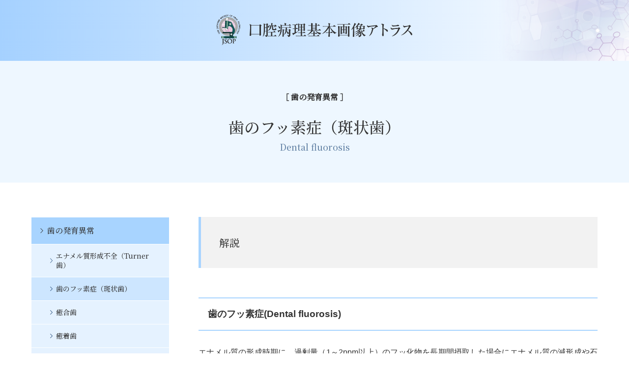

--- FILE ---
content_type: text/html; charset=UTF-8
request_url: https://www.jsop.or.jp/atlas/developmental-anomalies-of-the-teeth/dental-fluorosis/
body_size: 6108
content:

<!doctype html>
<html lang="ja">
<head>
<meta charset="utf-8">
<meta http-equiv="X-UA-Compatible" content="IE=edge">
<meta name="viewport" content="width=device-width">
<title>歯のフッ素症（斑状歯） | 口腔病理基本画像アトラス</title>
<!-- Global site tag (gtag.js) - Google Analytics -->
<script async src="https://www.googletagmanager.com/gtag/js?id=G-DTHK9H3HVZ"></script>
<script>
  window.dataLayer = window.dataLayer || [];
  function gtag(){dataLayer.push(arguments);}
  gtag('js', new Date());

  gtag('config', 'G-DTHK9H3HVZ');
</script>
<meta name="description" content="">
<meta name="format-detection" content="telephone=no">
<meta property="og:locale" content="ja_JP">
<meta property="og:type" content="article">
<meta property="og:description" content="">
<meta property="og:title" content="歯のフッ素症（斑状歯） | 口腔病理基本画像アトラス">
<meta property="og:url" content="https://www.jsop.or.jp/atlas/developmental-anomalies-of-the-teeth/dental-fluorosis/">
<meta property="og:image" content="https://www.jsop.or.jp/atlas/common/img/ogimage.png">
<meta property="og:site_name" content="口腔病理基本画像アトラス">
<meta property="og:image:width" content="1200px">
<meta property="og:image:height" content="630px">
<meta name="twitter:card" content="summary_large_image">
<meta name="twitter:description" content="">
<meta name="twitter:url" content="https://www.jsop.or.jp/atlas/developmental-anomalies-of-the-teeth/dental-fluorosis/">
<meta name="twitter:image" content="https://www.jsop.or.jp/atlas/common/img/ogimage.png">
<meta name="twitter:domain" content="jsop.or.jp">
<meta name="theme-color" content="#FFF"><link rel="shortcut icon" href="/atlas/common/img/favicon.png">
<link rel="apple-touch-icon-precomposed" href="/atlas/common/img/apple-touch-icon.png"><link href="https://fonts.googleapis.com/css2?family=Barlow+Condensed:wght@300&family=Noto+Serif+JP:wght@500&family=Oswald:wght@300&display=swap" rel="stylesheet">
<link href="/atlas/common/css/minireset.min.css" rel="stylesheet">
<link href="/atlas/common/css/common.css" rel="stylesheet">
<link href="/atlas/common/css/contents.css" rel="stylesheet">
<link href="css/style.css" rel="stylesheet">
</head>

<body id="top" class="article dental-fluorosis">
<div id="content">

<header>
	<div class="site_column">
	<p class="logo"><a href="/atlas/">口腔病理基本画像アトラス</a></p>
	<div class="menu">
		<nav class="gnav">
			<ul><li><a href="/atlas/developmental-anomalies-of-the-teeth/">歯の発育異常</a><ul><li><a href="/atlas/developmental-anomalies-of-the-teeth/turner/">エナメル質形成不全（Turner歯）</a><li><a href="/atlas/developmental-anomalies-of-the-teeth/dental-fluorosis/">歯のフッ素症（斑状歯）</a><li><a href="/atlas/developmental-anomalies-of-the-teeth/fused-tooth/">癒合歯</a><li><a href="/atlas/developmental-anomalies-of-the-teeth/concrescent-tooth/">癒着歯</a><li><a href="/atlas/developmental-anomalies-of-the-teeth/abnormal-cusp/">異常咬頭（異常結節）</a><li><a href="/atlas/developmental-anomalies-of-the-teeth/prism-shaped-root_gutter-shaped-root/">台状根・樋状根</a><li><a href="/atlas/developmental-anomalies-of-the-teeth/dens-in-dente/">歯内歯</a><li><a href="/atlas/developmental-anomalies-of-the-teeth/supernumerary-tooth/">過剰歯</a><li><a href="/atlas/developmental-anomalies-of-the-teeth/version/">転位歯</a><li><a href="/atlas/developmental-anomalies-of-the-teeth/enamel-drop/">異所性エナメル質（エナメル滴）</a><li><a href="/atlas/developmental-anomalies-of-the-teeth/congenital-tooth/">先天（性）歯</a></ul></li><li><a href="/atlas/dental-caries-injury-resorption/">齲蝕・歯の損傷・歯の吸収</a><ul><li><a href="/atlas/dental-caries-injury-resorption/attrition/">咬耗症</a><li><a href="/atlas/dental-caries-injury-resorption/abrasion/">摩耗症</a><li><a href="/atlas/dental-caries-injury-resorption/enamel-caries/">エナメル質齲蝕</a><li><a href="/atlas/dental-caries-injury-resorption/caries-cone/">齲蝕円錐</a><li><a href="/atlas/dental-caries-injury-resorption/dentin-caries/">象牙質齲蝕</a><li><a href="/atlas/dental-caries-injury-resorption/cementum-caries/">セメント質齲蝕・根面齲蝕</a><li><a href="/atlas/dental-caries-injury-resorption/resorption-of-teeth/">歯根吸収／病的吸収</a></ul></li><li><a href="/atlas/dental-pulp-periodontal-diseases/">歯髄および歯周組織の病変・根尖性歯周組織疾患</a><ul><li><a href="/atlas/dental-pulp-periodontal-diseases/secondary-dentin/">第二象牙質</a><li><a href="/atlas/dental-pulp-periodontal-diseases/denticle/">象牙質粒(象牙粒、歯髄結石)</a><li><a href="/atlas/dental-pulp-periodontal-diseases/acute-serous-pulpitis/">急性漿液性歯髄炎・急性単純性歯髄炎</a><li><a href="/atlas/dental-pulp-periodontal-diseases/acute-suppurative-pulpitis/">急性化膿性歯髄炎</a><li><a href="/atlas/dental-pulp-periodontal-diseases/chronic-ulcerative-pulpitis/">慢性潰瘍性歯髄炎</a><li><a href="/atlas/dental-pulp-periodontal-diseases/chronic-hyperplastic-pulpitis/">慢性増殖性歯髄炎</a><li><a href="/atlas/dental-pulp-periodontal-diseases/chronic-suppurative-apical-periodontitis/">慢性化膿性根尖性歯周炎</a><li><a href="/atlas/dental-pulp-periodontal-diseases/radicular-granuloma/">歯根肉芽腫</a><li><a href="/atlas/dental-pulp-periodontal-diseases/gingivitis/">歯肉炎</a><li><a href="/atlas/dental-pulp-periodontal-diseases/periodontitis/">慢性歯周炎</a><li><a href="/atlas/dental-pulp-periodontal-diseases/drug-induced-gingival-overgrowth/">薬物性歯肉増殖症</a><li><a href="/atlas/dental-pulp-periodontal-diseases/healing-of-extraction-wound/">抜歯創の治癒</a></ul></li><li><a href="/atlas/oral-mucosal-lesions/">口腔粘膜疾患</a><ul><li><a href="/atlas/oral-mucosal-lesions/herpes-simplex/">単純疱疹（疱疹性口内炎）</a><li><a href="/atlas/oral-mucosal-lesions/aids/">AIDS（後天性免疫不全症候群）</a><li><a href="/atlas/oral-mucosal-lesions/actinomycosis/">放線菌症</a><li><a href="/atlas/oral-mucosal-lesions/oral-tuberculosis/">口腔結核症</a><li><a href="/atlas/oral-mucosal-lesions/syphilis/">梅毒</a><li><a href="/atlas/oral-mucosal-lesions/oral-candidiasis/">口腔カンジダ症</a><li><a href="/atlas/oral-mucosal-lesions/aspergillosis/">アスペルギルス症</a><li><a href="/atlas/oral-mucosal-lesions/black-hairy-tongue/">黒毛舌</a><li><a href="/atlas/oral-mucosal-lesions/geographic-tongue/">地図状舌</a><li><a href="/atlas/oral-mucosal-lesions/median-rhomboid-glossitis/">正中菱形舌炎</a><li><a href="/atlas/oral-mucosal-lesions/reccurent-aphthous-stomatitis/">慢性再発性アフタ（アフタ性口内炎）</a><li><a href="/atlas/oral-mucosal-lesions/cheilitis-granulomatosa/">肉芽腫性口唇炎</a><li><a href="/atlas/oral-mucosal-lesions/oral-lichen-planus/">口腔扁平苔癬</a><li><a href="/atlas/oral-mucosal-lesions/pemphigus-vulgalis/">尋常性天疱瘡</a><li><a href="/atlas/oral-mucosal-lesions/bullous-pemphigoid/">類天疱瘡</a><li><a href="/atlas/oral-mucosal-lesions/melanin-pigmentation/">メラニン色素沈着</a><li><a href="/atlas/oral-mucosal-lesions/exogenous-pigmentation/">外来性色素沈着</a><li><a href="/atlas/oral-mucosal-lesions/epulis/">エプーリス</a><li><a href="/atlas/oral-mucosal-lesions/fordyce-spots/">Fordyce斑（顆粒）</a><li><a href="/atlas/oral-mucosal-lesions/papilloma/">乳頭腫</a><li><a href="/atlas/oral-mucosal-lesions/verruciform-xanthoma/">疣贅性黄色腫</a><li><a href="/atlas/oral-mucosal-lesions/opmds/">口腔潜在的悪性疾患（OPMDs）</a><li><a href="/atlas/oral-mucosal-lesions/leukoplakia/">白板症</a><li><a href="/atlas/oral-mucosal-lesions/erythroplakia/">紅板症</a><li><a href="/atlas/oral-mucosal-lesions/oed_cis/">口腔上皮性異形成、上皮内癌</a><li><a href="/atlas/oral-mucosal-lesions/squamous_cell_carcinoma/">扁平上皮癌</a><li><a href="/atlas/oral-mucosal-lesions/fibroma/">線維腫</a><li><a href="/atlas/oral-mucosal-lesions/denture-fibroma/">義歯性線維腫</a><li><a href="/atlas/oral-mucosal-lesions/schwannoma/">神経鞘腫</a><li><a href="/atlas/oral-mucosal-lesions/neurofibroma/">神経線維腫（von Recklinghausen病）</a><li><a href="/atlas/oral-mucosal-lesions/granular-cell-tumor/">顆粒細胞腫</a><li><a href="/atlas/oral-mucosal-lesions/hemangioma/">血管腫</a><li><a href="/atlas/oral-mucosal-lesions/lymphangioma/">リンパ管腫</a><li><a href="/atlas/oral-mucosal-lesions/lipoma/">脂肪腫</a><li><a href="/atlas/oral-mucosal-lesions/pigmented-nevus_nevocellular-nevus_melanocytic-nevus/">色素性母斑（母斑細胞母斑、色素細胞母斑）</a><li><a href="/atlas/oral-mucosal-lesions/malignant-melanoma/">悪性黒色腫</a><li><a href="/atlas/oral-mucosal-lesions/lymphoma/">リンパ腫</a></ul></li><li><a href="/atlas/cyst/">囊胞</a><ul><li><a href="/atlas/cyst/gingival-cyst/">歯肉囊胞</a><li><a href="/atlas/cyst/eruption-cyst/">萌出囊胞</a><li><a href="/atlas/salivary-gland-lesions/mucous-cyst/">粘液囊胞</a><li><a href="/atlas/cyst/dermoid-cyst/">類皮囊胞</a><li><a href="/atlas/cyst/epidermoid-cyst/">類表皮囊胞</a><li><a href="/atlas/cyst/nasoalveolar-cyst/">鼻歯槽囊胞（鼻唇囊胞）</a><li><a href="/atlas/cyst/branchial-cleft-cyst/">鰓裂囊胞（鰓囊胞、側頸囊胞、リンパ上皮性囊胞）</a><li><a href="/atlas/cyst/thyroglossal-duct-cyst/">甲状舌管囊胞（正中頸囊胞）</a><li><a href="/atlas/cyst/radicular-cyst/">歯根囊胞</a><li><a href="/atlas/cyst/residual-cyst/">残留囊胞</a><li><a href="/atlas/cyst/inflammatory-collateral-cysts/">炎症性傍側性囊胞（歯周囊胞、Hofrath囊胞）</a><li><a href="/atlas/cyst/dentigerous-cyst/">含歯性囊胞</a><li><a href="/atlas/cyst/odontogenic-keratocyst/">歯原性角化囊胞</a><li><a href="/atlas/cyst/orthokeratinized-odontogenic-cyst/">正角化性歯原性囊胞</a><li><a href="/atlas/cyst/lateral-periodontal-cyst/">側方性歯周囊胞</a><li><a href="/atlas/cyst/glandular-odontogenic-cyst/">腺性歯原性囊胞</a><li><a href="/atlas/cyst/calcifying-odontogenic-cyst/">石灰化歯原性囊胞</a><li><a href="/atlas/cyst/nasopalatine-duct-cyst/">鼻口蓋管（切歯管）囊胞</a><li><a href="/atlas/cyst/simple-bone-cyst/">単純性骨囊胞</a><li><a href="/atlas/cyst/aneurysmal-bone-cyst/">動脈瘤様骨囊胞（脈瘤性骨囊胞）</a><li><a href="/atlas/cyst/postoperative-maxillary-cyst/">術後性上顎囊胞</a></ul></li><li><a href="/atlas/alveolar-bone_jaw-lesions/">歯槽骨・顎骨の病変</a><ul><li><a href="/atlas/alveolar-bone_jaw-lesions/osteomyelitis-of-the-jaw/">顎骨骨髄炎</a><li><a href="/atlas/alveolar-bone_jaw-lesions/odontogenic-maxillary-sinusitis/">歯性上顎洞炎</a><li><a href="/atlas/alveolar-bone_jaw-lesions/aronj/">骨吸収抑制薬関連顎骨壊死（ARONJ）</a><li><a href="/atlas/alveolar-bone_jaw-lesions/bronj/">ビスホスホネート関連顎骨壊死（BRONJ）</a><li><a href="/atlas/alveolar-bone_jaw-lesions/dronj/">デノスマブ関連顎骨壊死（DRONJ）</a><li><a href="/atlas/alveolar-bone_jaw-lesions/exostosis/">外骨症</a><li><a href="/atlas/alveolar-bone_jaw-lesions/osteoma/">骨腫</a><li><a href="/atlas/alveolar-bone_jaw-lesions/ossifying-fibroma/">骨形成線維腫</a><li><a href="/atlas/alveolar-bone_jaw-lesions/fibrous-dysplasia/">線維性異形成症</a><li><a href="/atlas/alveolar-bone_jaw-lesions/cemento-osseous-dysplasia/">セメント質骨性異形成症</a><li><a href="/atlas/alveolar-bone_jaw-lesions/periapical-cemento-osseous-dysplasia/">根尖性セメント質骨性異形成症</a><li><a href="/atlas/alveolar-bone_jaw-lesions/focal-cemento-osseous-dysplasia/">限局性セメント質骨性異形成症</a><li><a href="/atlas/alveolar-bone_jaw-lesions/florid-cemento-osseous-dysplasia/">開花性セメント質骨性異形成症</a><li><a href="/atlas/alveolar-bone_jaw-lesions/osteosarcoma/">骨肉腫</a><li><a href="/atlas/alveolar-bone_jaw-lesions/langerhans-cell-histiocytosis/">Langerhans細胞組織球症</a><li><a href="/atlas/alveolar-bone_jaw-lesions/multiple-myeloma/">多発性骨髄腫（形質細胞骨髄腫）</a></ul></li><li><a href="/atlas/odontogenic-tumors/">歯原性腫瘍</a><ul><li><a href="/atlas/odontogenic-tumors/ameloblastoma/">エナメル上皮腫</a><li><a href="/atlas/odontogenic-tumors/ameloblastoma-conventional-type/">エナメル上皮腫（通常型）</a><li><a href="/atlas/odontogenic-tumors/ameloblastoma-unicystic-type/">エナメル上皮腫,単囊胞型</a><li><a href="/atlas/odontogenic-tumors/ameloblastoma-extraosseous-peripheral-type/">エナメル上皮腫,骨外型／周辺型</a><li><a href="/atlas/odontogenic-tumors/calcifying-epithelial-odontogenic-tumor/">石灰化上皮性歯原性腫瘍</a><li><a href="/atlas/odontogenic-tumors/adenomatoid-odontogenic-tumor/">腺腫様歯原性腫瘍</a><li><a href="/atlas/odontogenic-tumors/ameloblastic-fibroma/">エナメル上皮線維腫</a><li><a href="/atlas/odontogenic-tumors/odontoma/">歯牙腫</a><li><a href="/atlas/odontogenic-tumors/odontogenic-fibroma/">歯原性線維腫</a><li><a href="/atlas/odontogenic-tumors/odontogenic-myxoma_myxofibroma/">歯原性粘液腫／粘液線維腫</a><li><a href="/atlas/odontogenic-tumors/cementoblastoma/">セメント芽細胞腫</a><li><a href="/atlas/odontogenic-tumors/cemento-ossifying-fibroma/">セメント質骨形成線維腫</a></ul></li><li><a href="/atlas/salivary-gland-lesions/">唾液腺の病変</a><ul><li><a href="/atlas/salivary-gland-lesions/sialolithiasis/">唾石症</a><li><a href="/atlas/salivary-gland-lesions/mucous-cyst/">粘液囊胞</a><li><a href="/atlas/salivary-gland-lesions/sjoegrens-syndrome/">Sjögren症候群</a><li><a href="/atlas/salivary-gland-lesions/igg4-related-disease/">IgG4関連疾患</a><li><a href="/atlas/salivary-gland-lesions/chronic-sclerosing-sialadenitis/">慢性硬化性唾液腺炎（Küttner腫瘍）</a><li><a href="/atlas/salivary-gland-lesions/mikuliczs-disease/">Mikulicz病</a><li><a href="/atlas/salivary-gland-lesions/pleomorphic-adenoma/">多形腺腫</a><li><a href="/atlas/salivary-gland-lesions/warthin-tumor/">Warthin腫瘍</a><li><a href="/atlas/salivary-gland-lesions/mucoepidermoid-carcinoma/">粘表皮癌</a><li><a href="/atlas/salivary-gland-lesions/adenoid-cystic-carcinoma/">腺様囊胞癌</a><li><a href="/atlas/salivary-gland-lesions/acinic-cell-carcinoma/">腺房細胞癌</a></ul></li><li><a href="/atlas/supplements/">Supplements</a><ul><li><a href="/atlas/supplements/normal-mucosa/">正常粘膜</a><li><a href="/atlas/supplements/squamous-cell-carcinoma/">扁平上皮癌</a><li><a href="/atlas/supplements/specific-stain/">特殊染色</a><li><a href="/atlas/supplements/immunohistochemical-staining/">免疫組織化学的染色</a><li><a href="/atlas/supplements/development-and-histology-of-the-teeth/">歯の発生と組織学</a></ul></li></ul>		</nav>
	</div>
</div>
</header>

<main>
	<header>
		<div class="site_column">
			<h1>歯のフッ素症（斑状歯） <span class="en">Dental fluorosis</span></h1>
			<p>歯の発育異常</p>
		</div>
	</header>
	
	<div class="site_column">
		<article>
			<!-- ■解説 ------------------------------------------------------------------------------------------>
			<section id="commentary">
				<h2>解説</h2>
				<!-- -->
				<section>
					<h3>歯のフッ素症(Dental fluorosis)</h3>
                    <div class="text">
                        <p>エナメル質の形成時期に、過剰量（1～2ppm以上）のフッ化物を長期間摂取した場合にエナメル質の減形成や石灰化不全を生じる。</p>
                    </div>
                </section>
				<!-- -->
				<section>
					<h3>臨床事項</h3>
                    <ul>
						<li>斑状歯ともいう。</li>
                        <li>フッ化物に由来する慢性中毒の１つである。</li>
                        <li>歯面は白濁程度から褐色調の着色を伴うものまである。</li>
                        <li>両側性、左右対称性で水平的にみられる。</li>
                        <li>健全歯面との境界は不鮮明な縞模様を呈する。</li>
                    </ul>
				</section>
				<!-- -->
				<section>
					<h3>その他</h3>
                    <table>
                        <caption>Deanの分類（1942年改訂）</caption>
                        <tbody>
                            <tr>
                                <th>正常（Nomal）</th>
                                <td>エナメル質が正常の形態と透明度を示す。</td>
                            </tr>
                            <tr>
                                <th>疑問型（Questionable）</th>
                                <td>正常の透明度を示すエナメル質に小さな白い斑点が現れている状態。</td>
                            </tr>
                            <tr>
                                <th>軽微（Very mild）</th>
                                <td>不規則な形か縞状の光沢を失った白紙状の変化、あるいは頬唇面の25％未満の部分や臼歯部咬頭頂などに白斑が現れている状態。</td>
                            </tr>
                            <tr>
                                <th>軽度（Mild）</th>
                                <td>白濁部が拡がっているが、歯面の50％を超えていない状態。</td>
                            </tr>
                            <tr>
                                <th>中等度（Moderate）</th>
                                <td>歯の形態的変化は認めないが、白濁部が歯面全体に及び、褐色斑がみられる状態。</td>
                            </tr>
                            <tr>
                                <th>重度（Severe）</th>
                                <td>中等度からさらに重篤化したもので、著明な発育不全歯の状態。</td>
                            </tr>
                        </tbody>
                    </table>
				</section>
				<!-- -->
			</section>
			
			<!-- ■代表画像 ---------------------------------------------------------------------------------------->
			<section id="image_library">
				<h2>代表画像</h2>
				<!-- -->
				<section>
					<h3>歯のフッ素症（斑状歯）</h3>
					<div class="image_guide">
						<ul class="tab">
							<li>ガイド無し</li>
							<li>ガイド有り</li>
						</ul>
						<div class="groups">
							<div class="off">
								<figure><a href="img/image01.jpg" target="_blank"><img src="img/image01.jpg" alt=""></a></figure>
								<div class="text">
									<p>歯の表面に境界不明瞭な白濁がみられる（Deanの分類：Mild）。</p>
								</div>
							</div>
							<div class="on">
								<figure><a href="img/image01_guide.jpg" target="_blank"><img src="img/image01_guide.jpg" alt=""></a></figure>
								<div class="text">
									<p>歯の表面に境界不明瞭な白濁（★）がみられる（Deanの分類：Mild）。</p>
								</div>
							</div>
						</div>
					</div>
					<div class="image_guide">
						<div class="groups">
							<div class="off">
								<figure><a href="img/image02.jpg" target="_blank"><img src="img/image02.jpg" alt=""></a></figure>
								<div class="text">
									<p>歯冠表面に斑点状、縞状ないし帯状の白濁や着色がみられる（Deanの分類：Severe）。</p>
								</div>
							</div>
						</div>
					</div>
				</section>
				<!-- -->
			</section>
		</article>
		<div class="menu">
			<ul><li><a href="/atlas/developmental-anomalies-of-the-teeth/">歯の発育異常</a><ul><li><a href="/atlas/developmental-anomalies-of-the-teeth/turner/">エナメル質形成不全（Turner歯）</a><li><a href="/atlas/developmental-anomalies-of-the-teeth/dental-fluorosis/">歯のフッ素症（斑状歯）</a><li><a href="/atlas/developmental-anomalies-of-the-teeth/fused-tooth/">癒合歯</a><li><a href="/atlas/developmental-anomalies-of-the-teeth/concrescent-tooth/">癒着歯</a><li><a href="/atlas/developmental-anomalies-of-the-teeth/abnormal-cusp/">異常咬頭（異常結節）</a><li><a href="/atlas/developmental-anomalies-of-the-teeth/prism-shaped-root_gutter-shaped-root/">台状根・樋状根</a><li><a href="/atlas/developmental-anomalies-of-the-teeth/dens-in-dente/">歯内歯</a><li><a href="/atlas/developmental-anomalies-of-the-teeth/supernumerary-tooth/">過剰歯</a><li><a href="/atlas/developmental-anomalies-of-the-teeth/version/">転位歯</a><li><a href="/atlas/developmental-anomalies-of-the-teeth/enamel-drop/">異所性エナメル質（エナメル滴）</a><li><a href="/atlas/developmental-anomalies-of-the-teeth/congenital-tooth/">先天（性）歯</a></ul></li><li><a href="/atlas/dental-caries-injury-resorption/">齲蝕・歯の損傷・歯の吸収</a><ul><li><a href="/atlas/dental-caries-injury-resorption/attrition/">咬耗症</a><li><a href="/atlas/dental-caries-injury-resorption/abrasion/">摩耗症</a><li><a href="/atlas/dental-caries-injury-resorption/enamel-caries/">エナメル質齲蝕</a><li><a href="/atlas/dental-caries-injury-resorption/caries-cone/">齲蝕円錐</a><li><a href="/atlas/dental-caries-injury-resorption/dentin-caries/">象牙質齲蝕</a><li><a href="/atlas/dental-caries-injury-resorption/cementum-caries/">セメント質齲蝕・根面齲蝕</a><li><a href="/atlas/dental-caries-injury-resorption/resorption-of-teeth/">歯根吸収／病的吸収</a></ul></li><li><a href="/atlas/dental-pulp-periodontal-diseases/">歯髄および歯周組織の病変・根尖性歯周組織疾患</a><ul><li><a href="/atlas/dental-pulp-periodontal-diseases/secondary-dentin/">第二象牙質</a><li><a href="/atlas/dental-pulp-periodontal-diseases/denticle/">象牙質粒(象牙粒、歯髄結石)</a><li><a href="/atlas/dental-pulp-periodontal-diseases/acute-serous-pulpitis/">急性漿液性歯髄炎・急性単純性歯髄炎</a><li><a href="/atlas/dental-pulp-periodontal-diseases/acute-suppurative-pulpitis/">急性化膿性歯髄炎</a><li><a href="/atlas/dental-pulp-periodontal-diseases/chronic-ulcerative-pulpitis/">慢性潰瘍性歯髄炎</a><li><a href="/atlas/dental-pulp-periodontal-diseases/chronic-hyperplastic-pulpitis/">慢性増殖性歯髄炎</a><li><a href="/atlas/dental-pulp-periodontal-diseases/chronic-suppurative-apical-periodontitis/">慢性化膿性根尖性歯周炎</a><li><a href="/atlas/dental-pulp-periodontal-diseases/radicular-granuloma/">歯根肉芽腫</a><li><a href="/atlas/dental-pulp-periodontal-diseases/gingivitis/">歯肉炎</a><li><a href="/atlas/dental-pulp-periodontal-diseases/periodontitis/">慢性歯周炎</a><li><a href="/atlas/dental-pulp-periodontal-diseases/drug-induced-gingival-overgrowth/">薬物性歯肉増殖症</a><li><a href="/atlas/dental-pulp-periodontal-diseases/healing-of-extraction-wound/">抜歯創の治癒</a></ul></li><li><a href="/atlas/oral-mucosal-lesions/">口腔粘膜疾患</a><ul><li><a href="/atlas/oral-mucosal-lesions/herpes-simplex/">単純疱疹（疱疹性口内炎）</a><li><a href="/atlas/oral-mucosal-lesions/aids/">AIDS（後天性免疫不全症候群）</a><li><a href="/atlas/oral-mucosal-lesions/actinomycosis/">放線菌症</a><li><a href="/atlas/oral-mucosal-lesions/oral-tuberculosis/">口腔結核症</a><li><a href="/atlas/oral-mucosal-lesions/syphilis/">梅毒</a><li><a href="/atlas/oral-mucosal-lesions/oral-candidiasis/">口腔カンジダ症</a><li><a href="/atlas/oral-mucosal-lesions/aspergillosis/">アスペルギルス症</a><li><a href="/atlas/oral-mucosal-lesions/black-hairy-tongue/">黒毛舌</a><li><a href="/atlas/oral-mucosal-lesions/geographic-tongue/">地図状舌</a><li><a href="/atlas/oral-mucosal-lesions/median-rhomboid-glossitis/">正中菱形舌炎</a><li><a href="/atlas/oral-mucosal-lesions/reccurent-aphthous-stomatitis/">慢性再発性アフタ（アフタ性口内炎）</a><li><a href="/atlas/oral-mucosal-lesions/cheilitis-granulomatosa/">肉芽腫性口唇炎</a><li><a href="/atlas/oral-mucosal-lesions/oral-lichen-planus/">口腔扁平苔癬</a><li><a href="/atlas/oral-mucosal-lesions/pemphigus-vulgalis/">尋常性天疱瘡</a><li><a href="/atlas/oral-mucosal-lesions/bullous-pemphigoid/">類天疱瘡</a><li><a href="/atlas/oral-mucosal-lesions/melanin-pigmentation/">メラニン色素沈着</a><li><a href="/atlas/oral-mucosal-lesions/exogenous-pigmentation/">外来性色素沈着</a><li><a href="/atlas/oral-mucosal-lesions/epulis/">エプーリス</a><li><a href="/atlas/oral-mucosal-lesions/fordyce-spots/">Fordyce斑（顆粒）</a><li><a href="/atlas/oral-mucosal-lesions/papilloma/">乳頭腫</a><li><a href="/atlas/oral-mucosal-lesions/verruciform-xanthoma/">疣贅性黄色腫</a><li><a href="/atlas/oral-mucosal-lesions/opmds/">口腔潜在的悪性疾患（OPMDs）</a><li><a href="/atlas/oral-mucosal-lesions/leukoplakia/">白板症</a><li><a href="/atlas/oral-mucosal-lesions/erythroplakia/">紅板症</a><li><a href="/atlas/oral-mucosal-lesions/oed_cis/">口腔上皮性異形成、上皮内癌</a><li><a href="/atlas/oral-mucosal-lesions/squamous_cell_carcinoma/">扁平上皮癌</a><li><a href="/atlas/oral-mucosal-lesions/fibroma/">線維腫</a><li><a href="/atlas/oral-mucosal-lesions/denture-fibroma/">義歯性線維腫</a><li><a href="/atlas/oral-mucosal-lesions/schwannoma/">神経鞘腫</a><li><a href="/atlas/oral-mucosal-lesions/neurofibroma/">神経線維腫（von Recklinghausen病）</a><li><a href="/atlas/oral-mucosal-lesions/granular-cell-tumor/">顆粒細胞腫</a><li><a href="/atlas/oral-mucosal-lesions/hemangioma/">血管腫</a><li><a href="/atlas/oral-mucosal-lesions/lymphangioma/">リンパ管腫</a><li><a href="/atlas/oral-mucosal-lesions/lipoma/">脂肪腫</a><li><a href="/atlas/oral-mucosal-lesions/pigmented-nevus_nevocellular-nevus_melanocytic-nevus/">色素性母斑（母斑細胞母斑、色素細胞母斑）</a><li><a href="/atlas/oral-mucosal-lesions/malignant-melanoma/">悪性黒色腫</a><li><a href="/atlas/oral-mucosal-lesions/lymphoma/">リンパ腫</a></ul></li><li><a href="/atlas/cyst/">囊胞</a><ul><li><a href="/atlas/cyst/gingival-cyst/">歯肉囊胞</a><li><a href="/atlas/cyst/eruption-cyst/">萌出囊胞</a><li><a href="/atlas/salivary-gland-lesions/mucous-cyst/">粘液囊胞</a><li><a href="/atlas/cyst/dermoid-cyst/">類皮囊胞</a><li><a href="/atlas/cyst/epidermoid-cyst/">類表皮囊胞</a><li><a href="/atlas/cyst/nasoalveolar-cyst/">鼻歯槽囊胞（鼻唇囊胞）</a><li><a href="/atlas/cyst/branchial-cleft-cyst/">鰓裂囊胞（鰓囊胞、側頸囊胞、リンパ上皮性囊胞）</a><li><a href="/atlas/cyst/thyroglossal-duct-cyst/">甲状舌管囊胞（正中頸囊胞）</a><li><a href="/atlas/cyst/radicular-cyst/">歯根囊胞</a><li><a href="/atlas/cyst/residual-cyst/">残留囊胞</a><li><a href="/atlas/cyst/inflammatory-collateral-cysts/">炎症性傍側性囊胞（歯周囊胞、Hofrath囊胞）</a><li><a href="/atlas/cyst/dentigerous-cyst/">含歯性囊胞</a><li><a href="/atlas/cyst/odontogenic-keratocyst/">歯原性角化囊胞</a><li><a href="/atlas/cyst/orthokeratinized-odontogenic-cyst/">正角化性歯原性囊胞</a><li><a href="/atlas/cyst/lateral-periodontal-cyst/">側方性歯周囊胞</a><li><a href="/atlas/cyst/glandular-odontogenic-cyst/">腺性歯原性囊胞</a><li><a href="/atlas/cyst/calcifying-odontogenic-cyst/">石灰化歯原性囊胞</a><li><a href="/atlas/cyst/nasopalatine-duct-cyst/">鼻口蓋管（切歯管）囊胞</a><li><a href="/atlas/cyst/simple-bone-cyst/">単純性骨囊胞</a><li><a href="/atlas/cyst/aneurysmal-bone-cyst/">動脈瘤様骨囊胞（脈瘤性骨囊胞）</a><li><a href="/atlas/cyst/postoperative-maxillary-cyst/">術後性上顎囊胞</a></ul></li><li><a href="/atlas/alveolar-bone_jaw-lesions/">歯槽骨・顎骨の病変</a><ul><li><a href="/atlas/alveolar-bone_jaw-lesions/osteomyelitis-of-the-jaw/">顎骨骨髄炎</a><li><a href="/atlas/alveolar-bone_jaw-lesions/odontogenic-maxillary-sinusitis/">歯性上顎洞炎</a><li><a href="/atlas/alveolar-bone_jaw-lesions/aronj/">骨吸収抑制薬関連顎骨壊死（ARONJ）</a><li><a href="/atlas/alveolar-bone_jaw-lesions/bronj/">ビスホスホネート関連顎骨壊死（BRONJ）</a><li><a href="/atlas/alveolar-bone_jaw-lesions/dronj/">デノスマブ関連顎骨壊死（DRONJ）</a><li><a href="/atlas/alveolar-bone_jaw-lesions/exostosis/">外骨症</a><li><a href="/atlas/alveolar-bone_jaw-lesions/osteoma/">骨腫</a><li><a href="/atlas/alveolar-bone_jaw-lesions/ossifying-fibroma/">骨形成線維腫</a><li><a href="/atlas/alveolar-bone_jaw-lesions/fibrous-dysplasia/">線維性異形成症</a><li><a href="/atlas/alveolar-bone_jaw-lesions/cemento-osseous-dysplasia/">セメント質骨性異形成症</a><li><a href="/atlas/alveolar-bone_jaw-lesions/periapical-cemento-osseous-dysplasia/">根尖性セメント質骨性異形成症</a><li><a href="/atlas/alveolar-bone_jaw-lesions/focal-cemento-osseous-dysplasia/">限局性セメント質骨性異形成症</a><li><a href="/atlas/alveolar-bone_jaw-lesions/florid-cemento-osseous-dysplasia/">開花性セメント質骨性異形成症</a><li><a href="/atlas/alveolar-bone_jaw-lesions/osteosarcoma/">骨肉腫</a><li><a href="/atlas/alveolar-bone_jaw-lesions/langerhans-cell-histiocytosis/">Langerhans細胞組織球症</a><li><a href="/atlas/alveolar-bone_jaw-lesions/multiple-myeloma/">多発性骨髄腫（形質細胞骨髄腫）</a></ul></li><li><a href="/atlas/odontogenic-tumors/">歯原性腫瘍</a><ul><li><a href="/atlas/odontogenic-tumors/ameloblastoma/">エナメル上皮腫</a><li><a href="/atlas/odontogenic-tumors/ameloblastoma-conventional-type/">エナメル上皮腫（通常型）</a><li><a href="/atlas/odontogenic-tumors/ameloblastoma-unicystic-type/">エナメル上皮腫,単囊胞型</a><li><a href="/atlas/odontogenic-tumors/ameloblastoma-extraosseous-peripheral-type/">エナメル上皮腫,骨外型／周辺型</a><li><a href="/atlas/odontogenic-tumors/calcifying-epithelial-odontogenic-tumor/">石灰化上皮性歯原性腫瘍</a><li><a href="/atlas/odontogenic-tumors/adenomatoid-odontogenic-tumor/">腺腫様歯原性腫瘍</a><li><a href="/atlas/odontogenic-tumors/ameloblastic-fibroma/">エナメル上皮線維腫</a><li><a href="/atlas/odontogenic-tumors/odontoma/">歯牙腫</a><li><a href="/atlas/odontogenic-tumors/odontogenic-fibroma/">歯原性線維腫</a><li><a href="/atlas/odontogenic-tumors/odontogenic-myxoma_myxofibroma/">歯原性粘液腫／粘液線維腫</a><li><a href="/atlas/odontogenic-tumors/cementoblastoma/">セメント芽細胞腫</a><li><a href="/atlas/odontogenic-tumors/cemento-ossifying-fibroma/">セメント質骨形成線維腫</a></ul></li><li><a href="/atlas/salivary-gland-lesions/">唾液腺の病変</a><ul><li><a href="/atlas/salivary-gland-lesions/sialolithiasis/">唾石症</a><li><a href="/atlas/salivary-gland-lesions/mucous-cyst/">粘液囊胞</a><li><a href="/atlas/salivary-gland-lesions/sjoegrens-syndrome/">Sjögren症候群</a><li><a href="/atlas/salivary-gland-lesions/igg4-related-disease/">IgG4関連疾患</a><li><a href="/atlas/salivary-gland-lesions/chronic-sclerosing-sialadenitis/">慢性硬化性唾液腺炎（Küttner腫瘍）</a><li><a href="/atlas/salivary-gland-lesions/mikuliczs-disease/">Mikulicz病</a><li><a href="/atlas/salivary-gland-lesions/pleomorphic-adenoma/">多形腺腫</a><li><a href="/atlas/salivary-gland-lesions/warthin-tumor/">Warthin腫瘍</a><li><a href="/atlas/salivary-gland-lesions/mucoepidermoid-carcinoma/">粘表皮癌</a><li><a href="/atlas/salivary-gland-lesions/adenoid-cystic-carcinoma/">腺様囊胞癌</a><li><a href="/atlas/salivary-gland-lesions/acinic-cell-carcinoma/">腺房細胞癌</a></ul></li><li><a href="/atlas/supplements/">Supplements</a><ul><li><a href="/atlas/supplements/normal-mucosa/">正常粘膜</a><li><a href="/atlas/supplements/squamous-cell-carcinoma/">扁平上皮癌</a><li><a href="/atlas/supplements/specific-stain/">特殊染色</a><li><a href="/atlas/supplements/immunohistochemical-staining/">免疫組織化学的染色</a><li><a href="/atlas/supplements/development-and-histology-of-the-teeth/">歯の発生と組織学</a></ul></li></ul>		</div>
	</div>
	
</main>

<footer>
	<div class="site_column">
		<ul class="breadcrumb"><li><a href="/atlas/">HOME</a></li><li><a href="/atlas/developmental-anomalies-of-the-teeth/">歯の発育異常</a></li><li>歯のフッ素症（斑状歯）</li></ul>
	</div>
	<div class="sub_menu">
	<div class="site_column">
		<ul>
			<li><a href="/atlas/to-users/">口腔病理基本画像アトラスをご利用いただく方へ</a></li>
			<li><a href="/atlas/supporter/">協力者リスト</a></li>
			<li><a href="/atlas/sitemap/">サイトマップ</a></li>
		</ul>
	</div>
</div>
<div class="site_info">
	<div class="site_column">
		<h2 class="logo">口腔病理基本画像アトラス</h2>
		<p id="copy">&copy; The Japanese Society of Oral Pathology</p>
	</div>
</div>
</footer>

</div>
<script src="https://ajax.googleapis.com/ajax/libs/jquery/3.4.1/jquery.min.js"></script>
<script src="/atlas/common/js/common.js"></script>
</body>
</html>

--- FILE ---
content_type: text/css
request_url: https://www.jsop.or.jp/atlas/common/css/common.css
body_size: 2943
content:
@charset "utf-8";

/*//////////////////////////////////////////////////////////////////////////////

	共通

//////////////////////////////////////////////////////////////////////////////*/

/*------------------------------------------------------------------------------

	image replacement

------------------------------------------------------------------------------*/

#content > header h1.logo,
#content > header .logo a,
#content main #menu .banner li a,
#content > footer .logo {
	display: block;
	overflow: hidden;
	outline: none;
	clear: both;
	text-indent: -9999px;
	white-space: nowrap;
	background-repeat: no-repeat;
	background-size: contain;
}


/*------------------------------------------------------------------------------

	全体

------------------------------------------------------------------------------*/

body,
textarea,
input  {
	line-height: 1.8;
	font-family: YuGothic,"游ゴシック","メイリオ",Meiryo,sans-serif,"ヒラギノ角ゴ Pro W3","Hiragino Kaku Gothic Pro",Osaka,verdana,"ＭＳ Ｐゴシック","MS PGothic",Sans-Serif;
	font-size: 16px;
	font-weight: 500;
	color: #333;
  	-webkit-text-size-adjust: 100%;
	font-feature-settings: "palt";
}

#noscript {
	padding: 1em;
	background-color: #F00;
	text-align: center;
	line-height: 1;
	color: #FFF;
}

#content {
	overflow: hidden;
	width: 100%;
}

h1,h2,h3,h4,h5,h6 {
	line-height: 1.4;
}

main h2,
main h3,
main h4,
main h5,
main h6 {
	margin-bottom: 1em;
	line-height: 1.4;
}

a,
a:visited {
	color: #333;
	outline: none;
	text-decoration: none;
}

a {
	transition: opacity .4s;
}

a:hover {
	transition: opacity .4s,color .4s;
	text-decoration: none;
	opacity: .4;
}

em {
	font-style: normal;
}

i {
	font-style: italic;
}

figcaption {
	margin-top: .75em;
	text-align: center;
	font-size: .85em;
}

img {
	vertical-align: bottom;
}

ol,
ul {
	margin: 1em 0 1em 1.5em;
}

li {
	margin-bottom: .5em;
	line-height: 1.4;
}

p,
dd {
	margin-bottom: .25em;
	text-align: justify;
}

li:last-child,
p:last-of-type,
dd:last-of-type {
	margin-bottom: 0;
}


main ul {
	list-style: disc;
}

main ol {
	list-style: decimal;
}

main a,
main a:visited {
	text-decoration: underline;
	color: rgba(42,81,127,1);
}

address {
	font-style: normal;
}

table {
	width: 100%;
}

table th,
table td {
	padding: .5em;
	line-height: 1.4;
}

table th {
	font-weight: bold;
	background-color: rgba(0,0,0,.5);
}

@media screen and (max-width: 1024px){

body,
textarea,
input  {
	font-size: 14px;
}

}

@media screen and (max-width: 768px){

body,
textarea,
input  {
	font-size: 12px;
}

a:hover {
	opacity: 1;
}

}

@media screen and (max-width: 767px){

body,
textarea,
input  {
	font-size: 3.2vw;
}

}


/*------------------------------------------------------------------------------

	column

------------------------------------------------------------------------------*/

.site_column {
	position: relative;
	width: 1240px;
	margin: 0 auto;
	padding: 0 20px;
	box-sizing: border-box;
}

@media screen and (max-width: 1280px){

.site_column {
	width: 90%;
	padding: 0;
}

}


/*------------------------------------------------------------------------------

	logo

------------------------------------------------------------------------------*/

#content > header h1.logo,
#content > header p.logo a,
#content > footer .logo {
	display: block;
	background-image: url(../img/logo.png);
	background-repeat: no-repeat;
}


/*------------------------------------------------------------------------------

	header

------------------------------------------------------------------------------*/

#content > header {
	position: relative;
	padding: 30px 0;
	background-image: url(../img/header_bg.png);
	background-repeat: no-repeat;
	background-size: contain;
	background-position: right;
}

#content > header::before {
	content: "";
	position: absolute;
	top: 0;
	left: 0;
	display: block;
	width: 100%;
	height: 100%;
	background: linear-gradient(90deg, rgba(165,209,255,1) 0%, rgba(255,255,255,1) 100%);
	z-index: -1;
}

#content > header .logo {
	width: 500px;
	height: 78px;
	margin: 0 auto;
}

#content > header .logo a {
	width: 100%;
	height: 100%;
}

#content > header .menu {
	display: none;
}

@media screen and (max-width: 1280px){

#content > header .logo {
	width: 400px;
	height: 64px;
}

}

@media screen and (max-width: 767px){

#content > header {
	padding: 5.5vw 0;
}

#content > header .logo {
	width: 75%;
	height: 10.4vw;
}

#content > header .logo {
	margin: 0;
}

}


/* スマホ用メニュー
------------------------------------------------------------------------------*/

@media screen and (max-width: 767px) {

#content > header .menu {
	display: flex;
	flex-direction: column-reverse;
}

#content > header .menu {
	overflow-y: scroll;
	position: fixed;
	flex-direction: column;
	top: 0;
	right: -100vw;
	width: 100vw;
	height: 100vh;
	padding: 19vw 5vw 22vw;
	background: linear-gradient(325deg, rgba(42,81,127,1) 39%, rgba(87,124,168,1) 100%); 
	z-index: 9999;
}

#content > header .menu::after {
	position: absolute;
	top: 6.75vw;
	left: 5vw;
	content: "INDEX";
	font-family: 'Noto Serif JP', serif;
	line-height: 1;
	font-size: 7vw;
	color: #FFF;
	opacity: .8;
}

#content > header .menu ul {
	margin: 0;
}

#content > header .menu ul li {
	margin-bottom: 0;
}

#content > header .menu ul ul {
	display: none;
}

#content > header .menu a {
	position: relative;
	display: block;
	padding: 3.25vw 0 3.25vw 14vw;
	font-family: 'Noto Serif JP', serif;
	font-size: 4.5vw;
	color: #FFF;
}

#content > header .menu a::before {
	position: absolute;
	top: 6.5vw;
	left: -5vw;
	content: "";
	display: inline-block;
	width: 14vw;
	height: .2vw;
	background-color: #FFF;
}

#content > header .menu ul .selected a {
	color: rgba(255,190,0,1);
}

#content > header .menu .selected a::before {
	background-color: rgba(255,190,0,1);
}

}


/*	開閉ボタン
------------------------------------------------------------------------------*/

.menu_button {
	display: none ;
}

@media screen and (max-width: 767px) {

#content > header .site_column {
	position: static;
}

.menu_button,
.menu_button span {
	display: inline-block;
	transition: transform .4s, display .4s, background .4s, top .4s, bottom .4s, opacity .4s;
	box-sizing: border-box;
}
	
.menu_button {
	display: block;
	position: fixed;
	right: 5vw;
	top: 3.75vw;
	width: 14vw;
	height: 14vw;
	background-color:rgba(255,255,255,.5);
	z-index: 9999;
}

.menu_button.active {
	background-color:rgba(255,255,255,0);
}

.menu_button span {
	position: absolute;
	right: 20%;
	width: 60%;
	height: .4vw;
	background-color: rgba(42,81,127,1);
}

.menu_button.active span {
	background-color:rgba(255,255,255,1);
}

.menu_button span:nth-of-type(1) { top: 25%;}
.menu_button span:nth-of-type(2) { top: 47%;}
.menu_button span:nth-of-type(3) {	top: 70%;}

.menu_button.active span:nth-of-type(1) { top: 47%; transform: rotate(-315deg);}
.menu_button.active span:nth-of-type(2) { opacity: 0;}
.menu_button.active span:nth-of-type(3) { top: 47%; transform: rotate(315deg);}

}


/*------------------------------------------------------------------------------

	footer

------------------------------------------------------------------------------*/


/* パンくず
------------------------------------------------------------------------------*/

#content > footer .breadcrumb {
	display: flex;
	flex-wrap: wrap;
	align-items: center;
	margin: 20px 0;
}

#content > footer .breadcrumb li {
	position: relative;
	margin: 0;
	font-weight: bold;
	font-size: .85em;
	color: rgba(42,81,127,1);
}

#content > footer .breadcrumb li:first-child a::before,
#content > footer .breadcrumb li::after {
	content: "";
	display: inline-block;
	background-repeat: no-repeat;
	background-size: cover;
}

#content > footer .breadcrumb li:first-child a::before {
	width: 1em;
	height: 1em;
	margin-right: .5em;
	background-image: url(../img/icon_home_b.svg);
	vertical-align: -.125em;
}

#content > footer .breadcrumb li:last-child {
	margin-right: 0;
}

#content > footer .breadcrumb li::after {
	width: .75em;
	height: .75em;
	margin: 0 .5em;
	background-image: url(../img/icon_arrow_b.svg);
}

#content > footer .breadcrumb li:last-child::after {
	display: none;
}

#content > footer .breadcrumb li a {
	text-decoration: underline;
	font-weight: normal;
}

#content > footer .breadcrumb li a:hover {
	opacity: 1;
	text-decoration: none;
}

@media screen and (max-width: 767px){

#content > footer .breadcrumb {
	margin: 5vw 0 2vw;
}

#content > footer .breadcrumb li {
	margin-bottom: 3vw;
	font-size: 3vw;
}

}



/* sub_menu
------------------------------------------------------------------------------*/

#content > footer .sub_menu {
	padding: .75em 0;
	background-color: rgba(165,209,255,1);
}

#content > footer .sub_menu ul {
	display: flex;
	flex-wrap: wrap;
	justify-content: flex-start;
	align-items: center;
	margin: 0;
}

#content > footer .sub_menu ul li {
	margin: 0 1.75em 0 0;
}

#content > footer .sub_menu ul li:last-child {
	margin-right: 0;
}

#content > footer .sub_menu ul li a::before {
	content: "";
	display: inline-block;
	width: .65em;
	height: .65em;
	margin-right: .25em;
	background-image: url(../img/icon_arrow_bk.svg);
	background-repeat: no-repeat;
}

@media screen and (max-width: 767px){

#content > footer .sub_menu {
	padding: 4.5vw 0;
}

#content > footer .sub_menu ul li {
	margin: 0 3.5vw 0 0;
}

#content > footer .sub_menu ul li:first-child {
	width: 100%;
	margin-bottom: 3vw;
}

}


/* site_info
------------------------------------------------------------------------------*/

#content > footer .site_info {
	padding: 25px 0;
}

#content > footer .site_info .site_column {
	display: flex;
	justify-content: space-between;
	align-items: center;
}

#content > footer .site_info .logo {
	width: 300px;
	height: 47px;
}

#copy {
	font-family: 'Noto Serif JP', serif;
	font-size: .875em;
}

@media screen and (max-width: 1420px){

#copy {
	padding-right: 80px;
}

}

@media screen and (max-width: 1280px){

#content > footer .site_info .logo {
	width: 200px;
	height: 32px;
}

}

@media screen and (max-width: 767px){

#content > footer .site_info {
	padding: 5vw 0;
}

#content > footer .site_info .site_column {
	display: block;
}

#content > footer .site_info .logo {
	margin-left: auto;
	margin-right: auto;
	width: 60vw;
	height: 9.5vw;
}

#copy {
	margin-top: 2vw;
	padding-right: 0;
	font-size: .7em;
	text-align: center;
}

}


/*	 page_top
------------------------------------------------------------------------------*/

#page_top {
    position: fixed;
	right: 50px;
    bottom: 30px;
	width: 60px;
	height: 60px;
    transition: opacity .6s;
	background-color: #FFF;
	z-index: 1000;
	opacity: 0;
}

.moved #page_top {
	opacity: 1;
}

#page_top a {
	position: relative;
	display: block;
	width: 100%;
	height: 100%;
	background-color: rgba(0,0,0,.75);
	text-decoration: none;
	cursor: default;
}

.moved #page_top a {
	cursor: pointer;
	opacity: 1;
}

#page_top a::after {
	position: absolute;
	top: 60%;
	left: 50%;
	transform: translate(-50%,-50%)  rotate(45deg);
	content: "";
	display: block;
	width: 40%;
	height: 40%;
	border-top: 1px solid #FFF;
	border-left: 1px solid #FFF;
}

@media screen and (max-width: 1024px){

#page_top {
	width: 50px;
	height: 50px;
}

}

@media screen and (max-width: 767px){

#page_top {
	right: 5vw;
    bottom: 5vw;
	width: 14vw;
	height: 14vw;
}

}


/*------------------------------------------------------------------------------

	作業用（あとで消す）

------------------------------------------------------------------------------*/

#old {
	position: relative;
	padding: 70px 60px 50px;
	border: 5px solid rgba(167,219,221,1);
}

#old::before {
	content: 'OLD';
	display:  block;
	position: absolute;
	left: 0;
	top: 0;
	background-color: rgba(167,219,221,1);
	padding: .5em 1em;
	font-weight: bold;
	color: #FFF;
}

#old hr {
	margin: 30px 0;
}





--- FILE ---
content_type: text/css
request_url: https://www.jsop.or.jp/atlas/common/css/contents.css
body_size: 2266
content:
@charset "utf-8";

/*//////////////////////////////////////////////////////////////////////////////

	下層共通

//////////////////////////////////////////////////////////////////////////////*/

#image_library > img {
	display: none;
}


/*------------------------------------------------------------------------------

	共通

------------------------------------------------------------------------------*/

 main > header,
 main .menu ul,
 main h2,
 body.index article ul {
	font-family: 'Noto Serif JP', serif;
}

 main .menu ul,
 body.index article ul {
	 list-style: none;
}

 main .menu ul a,
 body.index article ul a {
	display: block;
}


/*------------------------------------------------------------------------------

	header

------------------------------------------------------------------------------*/

 main > header {
	margin-bottom: 70px;
	padding: 60px 0;
	background-color: rgba(168,212,255,.2);
}

 main > header .site_column {
	display: flex;
	flex-direction: column-reverse;
}

 main > header .site_column * {
	text-align: center;
	font-weight: 600;
}

 main > header .site_column h1 {
	font-size: 2em;
	font-weight: normal;
}

 main > header .site_column h1 .en {
	display: block;
	margin-top: .4em;
	font-size: .56em;
	color: rgba(42,81,127,.7);
	font-weight: normal;
}

 main > header .site_column h1 .en * {
	font-weight: normal;
}

 main > header .site_column p {
	margin-bottom: 1.5em;
}

 main > header .site_column p::before {
	content: '［ ';
}

 main > header .site_column p::after {
	content: ' ］';
}

@media screen and (max-width: 767px) {

 main > header {
	margin-bottom: 8vw;
	padding: 8vw 0;
}
	
 main > header .site_column p {
	margin-bottom: 1em;
}
	
}


/*------------------------------------------------------------------------------

	カラム

------------------------------------------------------------------------------*/

main {
	margin-bottom: 70px;
}

 main > .site_column {
	display: flex;
	flex-direction: row-reverse;
}
body.to-users main > .site_column,
body.supporter main > .site_column,
body.sitemap main > .site_column {
	display: block;
}

 main article {
	flex: 1;
	margin-left: 60px;
}
body.to-users main article,
body.supporter main article,
body.sitemap main article {
	margin:  0 auto;
	max-width: 840px;
}

 main .menu {
	width: 280px;
}

@media screen and (max-width: 1020px) {

 main > .site_column {
	display: block;
}
	
 main article {
	margin-left: 0;
	margin-bottom: 70px;
}
	
 main .menu {
	width: auto;
}

}

@media screen and (max-width: 767px) {

main {
	margin-bottom: 12vw;
}

 main article {
	margin-bottom: 10vw;
}

}


/*------------------------------------------------------------------------------

	本文

------------------------------------------------------------------------------*/

/* 共通
------------------------------------------------------------------------------*/

main section section,
body.index section {
	margin-bottom: 60px;
}

 main article > * + section:nth-of-type(1),
 main article #commentary > * + section:nth-of-type(1) {
	 margin-top: 60px;
}

main section:last-child section:last-child {
	margin-bottom: 0;
}

main h3,
main .text,
main ul,
main dl {
	margin-bottom: 30px;
}

 main figure img {
	display: block;
}

@media screen and (max-width: 767px) {
	
main section section,
body.index section {
	margin-bottom: 8vw;
}
	
main article > * + section:nth-of-type(1),
main article #commentary > * + section:nth-of-type(1) {
	 margin-top: 8vw;
}
	
main section:last-child section:last-child {
	margin-bottom: 0;
}

main h3,
main .text,
main ul {
	margin-bottom: 5vw;
}
	
}


/* 見出し
------------------------------------------------------------------------------*/

 main h2 {
	margin-bottom: 50px;
	padding: 1.8em;
	font-size: 1.3em;
	background-color: rgba(0,0,0,.05);
	border-left: 5px solid rgba(168,212,255,1);
}

 main h3 {
	padding: 1em;
	font-weight: bold;
	font-size: 1.2em;
	border-top: 2px solid rgba(168,212,255,1);
	border-bottom: 2px solid rgba(168,212,255,1);
}

 main h4 {
	position: relative;
	padding-left: 2em;
	font-weight: bold;
}

 main h4::before,
 main h4::after {
	position: absolute;
	content: '';
	display: block;
	width: 1em;
	height: 1em;
}

 main h4::before {
	left: .3em;
	top: .3em;
	border: 1px solid rgba(168,212,255,1);
}

 main h4::after {
	left: 0;
	top: 0;
	background-color: rgba(168,212,255,1);
}

@media screen and (max-width: 767px) {
	
 main h2 {
	margin-bottom: 5vw;
}
	
}


/* テーブル
------------------------------------------------------------------------------*/

 main table caption {
	 font-weight: bold;
	 margin-bottom: 1em;
}

 main table th,
 main table td {
	 border: 1px solid rgba(168,212,255,.5);
	 padding: .7em 1em;
}

 main table th {
	 background-color: rgba(168,212,255,.3);
}


/* リスト
------------------------------------------------------------------------------*/

 main dt {
	 font-weight: bold;
	 color: rgba(42,81,127,1);
}


/* その他
------------------------------------------------------------------------------*/

 main em {
	 font-weight: bold;
}


/* 注釈
------------------------------------------------------------------------------*/

 main ul.note {
	 list-style: none;
	 font-size: .8em;
	 margin-left: 2em;
}

 main ul.note li {
	 position: relative;
}

 main ul.note li::before {
	 content: '※';
	 position: absolute;
	 left: -1.5em;
	 top: 0;
}


/* キーワード
------------------------------------------------------------------------------*/

main dl.keywords {
	position: relative;
	padding: 2.2em 1em .5em;
	border: 1px dotted rgba(0,0,0,.3);
}

main dl.keywords dt {
	position: absolute;
	left: 0;
	top: 0;
	font-weight: bold;
	padding: 0 1em;
	color: #333;
	background-color: #EEE;
}


/* 画像まわり
------------------------------------------------------------------------------*/

 main .image_guide {
	 margin-bottom: 25px;
}

 main .image_guide:last-of-type {
	 margin-bottom: 0;
}

/* ガイド切り替えボタン */

 main .image_guide .tab {
	display: flex;
	list-style: none;
	margin: 0;
}

 main .image_guide .tab li {
	position: relative;
	z-index:  10;
	margin: 0 3px 0 0;
	padding: 8px 20px;
	line-height: 1;
	font-size: .875em;
	color: rgba(0,0,0,.35);
	background-color: #FFF;
	border: 1px solid rgba(0,0,0,.1);
}

 main .image_guide .tab li:hover {
	cursor: pointer;
}

 main .image_guide .tab li.selected {
	font-weight: bold;
	background-color: #FFF;
	color: rgba(42,81,127,1);
	border-bottom-color: #FFF;
}

 main .image_guide .groups > div {
	position: relative;
	padding: 20px;
	margin-top: -1px;
	border: 1px solid rgba(0,0,0,.1);
}

 main .image_guide figure {
	position: relative;
	background-color: rgba(0,0,0,.05);
}

 main .image_guide figure > a {
	cursor: zoom-in;
}

 main .image_guide figure img {
	 margin-left: auto;
	 margin-right: auto;
}

 main .image_guide figure img.tall {
	 max-width: 50%;
	 min-width: 50%;
}

 main .image_guide figure a::before {
	position: absolute;
	content: '';
	display: block;
	right: 0;
	top: 0;
	width: 30px;
	height: 30px;
	background: rgba(42,81,127,1) url("../img/icon_loupe_w.svg") no-repeat center center;
	background-size: 65%;
}

 main .image_guide .text {
	margin-top: 20px;
	margin-bottom: 0 !important;
}

@media screen and (max-width: 767px) {

 main .image_guide {
	 margin-bottom: 4vw;
}
	
 main .image_guide .groups > div {
	padding: 3.5vw;
	font-size: .875em;
}
	
 main .image_guide figure a::before {
	width: 5vw;
	height: 5vw;
}

 main .image_guide .text {
 	margin-top: 3.5vw;
}

}


/*------------------------------------------------------------------------------

	本文メニュー

------------------------------------------------------------------------------*/

/* サイド
------------------------------------------------------------------------------*/

 main .menu ul,
 main .menu li {
	list-style: none;
	margin: 0;
}

 main .menu > ul {
	display: flex;
	flex-direction: column;
}

main .menu li {
	width: 100%;
	margin: 1px 0 0;
}

 main .menu ul a {
	display :flex;
	align-items: center;
	padding: 1em 1.2em 1em 2em;
	height: 100%;
	text-decoration: none;
	color: #333;
	background-repeat: no-repeat;
	background-size: .65em;
	background-position: 1em center;
}

 main .menu > ul a {
	background-color: rgba(168,212,255,.7);
	background-image: url("../img/icon_arrow_bk.svg");
}

 main .menu ul ul {
	display: none;
	font-size: .875em;
}

 main .menu ul ul a {
	font-weight: 400;
	background-color: rgba(168,212,255,.3);
	background-image: url("../img/icon_arrow_b.svg");
	background-position: 2.6em center;
	padding-left: 3.6em;
}

 main .menu ul > li.current {
	 order: -1;
}

 main .menu ul > li.current ul {
	display: block;
}

 main .menu ul > li.current .current_c {
 	background-color: rgba(168,212,255,.4);
}

.article main .menu ul > li.current > a,
.index main .menu ul li.current_c a {
	background-color: rgba(168,212,255,1);
}

@media screen and (max-width: 1020px) {

 main .menu ul > li.current ul {
	display: flex;
	flex-wrap: wrap;
}
	
 main .menu ul > li.current ul li {
	width: 50%;
}

 main .menu ul > li.current ul li:nth-child(odd) {
	border-right: 1px solid #FFF;
}
	
 main .menu ul ul a {
	background-position: 2em center;
	padding-left: 3em;
}

}

@media screen and (max-width: 767px) {
	
 main .menu ul > li.current ul {
	display: flex;
	flex-wrap: wrap;
}	
	
 main .menu ul > li.current ul li {
	width: 100%;
	border-right: none !important;
}

}


/* メイン内（INDEXページ用）
------------------------------------------------------------------------------*/

body.index article ul {
	display: flex;
	flex-wrap: wrap;
	margin: 0;
}

 body.index article ul li {
	width: 49%;
	margin-bottom: 10px;
	border: 1px solid rgba(0,0,0,.2);
}
	
 body.index article ul li a {
	display: flex;
	align-items: center;	 
	padding: 1.5em 1.2em 1.5em 2em;
	height: 100%;
	width: 100%;
	text-decoration: none;
	background: url("../img/icon_arrow_b.svg") no-repeat 1em center;
	background-size: .65em;
}
	
body.index article ul li:nth-child(odd) {
	margin-right: 2%;
}


@media screen and (max-width: 767px) {
	
 body.index article ul {
	display: block;
}

 body.index article ul li {
	margin-right: 0 !important;
	width: auto;
}

}



--- FILE ---
content_type: text/css
request_url: https://www.jsop.or.jp/atlas/developmental-anomalies-of-the-teeth/dental-fluorosis/css/style.css
body_size: 349
content:
@charset "utf-8";

/*//////////////////////////////////////////////////////////////////////////////

	歯のフッ素症（斑状歯）

//////////////////////////////////////////////////////////////////////////////*/

/*------------------------------------------------------------------------------

	解説

------------------------------------------------------------------------------*/

 main #commentary table th {
	 width: 13em;
}



--- FILE ---
content_type: image/svg+xml
request_url: https://www.jsop.or.jp/atlas/common/img/icon_loupe_w.svg
body_size: 552
content:
<svg xmlns="http://www.w3.org/2000/svg" viewBox="0 0 100 100"><defs><style>.cls-1{fill:none;}.cls-2{fill:#fff;}</style></defs><g id="レイヤー_2" data-name="レイヤー 2"><g id="レイヤー_1-2" data-name="レイヤー 1"><rect class="cls-1" width="100" height="100"/><path class="cls-2" d="M60.91,42.37H50.75V32.21a4.19,4.19,0,0,0-8.37,0V42.37H32.21a4.19,4.19,0,0,0,0,8.38H42.38V60.91a4.19,4.19,0,0,0,8.37,0V50.75H60.91a4.19,4.19,0,0,0,0-8.38Z"/><path class="cls-2" d="M96.71,80.82,86.42,70.53A46.69,46.69,0,1,0,70.53,86.42L80.82,96.71A11.24,11.24,0,0,0,96.71,80.82Zm-29.94-14a28.57,28.57,0,1,1,8.38-20.21A28.44,28.44,0,0,1,66.77,66.77Z"/></g></g></svg>

--- FILE ---
content_type: image/svg+xml
request_url: https://www.jsop.or.jp/atlas/common/img/icon_home_b.svg
body_size: 148
content:
<svg xmlns="http://www.w3.org/2000/svg" viewBox="0 0 100 100"><rect width="100" height="100" style="fill:none"/><polygon points="50.006 1.44 0 37.171 0 98.56 19 98.56 19 56.56 46 56.56 46 98.56 100 98.56 100 37.171 50.006 1.44" style="fill:#2a517f"/></svg>

--- FILE ---
content_type: image/svg+xml
request_url: https://www.jsop.or.jp/atlas/common/img/icon_arrow_b.svg
body_size: 128
content:
<svg xmlns="http://www.w3.org/2000/svg" viewBox="0 0 100 100"><rect width="100" height="100" style="fill:none"/><polygon points="27.834 100 22.165 94.331 66.496 50 22.165 5.669 27.834 0 77.835 50 27.834 100" style="fill:#2a517f"/></svg>

--- FILE ---
content_type: image/svg+xml
request_url: https://www.jsop.or.jp/atlas/common/img/icon_arrow_bk.svg
body_size: 125
content:
<svg xmlns="http://www.w3.org/2000/svg" viewBox="0 0 100 100"><rect width="100" height="100" style="fill:none"/><polygon points="27.834 100 22.165 94.331 66.496 50 22.165 5.669 27.834 0 77.835 50 27.834 100" style="fill:#333"/></svg>

--- FILE ---
content_type: application/javascript
request_url: https://www.jsop.or.jp/atlas/common/js/common.js
body_size: 1959
content:
/*////////////////////////////////////////////////////////////////////////////////////////////////////

	common.js
		
////////////////////////////////////////////////////////////////////////////////////////////////////*/


/**
 *  縦長画像の判別（縦長であればtallクラスをつける）
 */

$(window).on('load', function() {
 
	$('#image_library img').each(function(){
	let img = new Image();
	img.src = $(this).attr('src');
	//ソースから縦横サイズを取得
	let h = img.height;
	let w = img.width;
	//縦長であればtallクラスをつける
	if (h > w) {
		$(this).fadeIn(1000).addClass('tall');
	}
});

});


$(function(){
		
	/**
	 *  グローバルメニュー選択状態（見ている章）
	 */
	var category_level  = 2;
	
	var url = window.location.pathname;
	var arr = url.split('/'); //配列に変換
	var val = 'index.php'; /* index.phpが末尾にあった場合対策① */
	var index = arr.indexOf(val); /* index.phpが末尾にあった場合対策② */
	arr.splice(index, 1); /* index.phpが末尾にあった場合対策③ */
	var arr2 = $.grep(arr, function(e){return e !== "";}); //空削除
	if (arr2.length > category_level - 1) { 
		arr2.pop(); //最後の配列（階層）を削除
		url = "/" + arr2.join('/') + "/"; //文字列に変換
	}
	$('a[href="'+url+'"]').parent().addClass('current');	
		
	/**
	 *  グローバルメニュー選択状態（見ているページ）
	 */
	var category_level_c  = 3;
	
	var url_c = window.location.pathname;
	var arr_c = url_c.split('/'); //配列に変換
	var val_c = 'index.php'; /* index.phpが末尾にあった場合対策① */
	var index_c = arr.indexOf(val_c); /* index.phpが末尾にあった場合対策② */
	arr.splice(index_c, 1); /* index.phpが末尾にあった場合対策③ */
	var arr2_c = $.grep(arr_c, function(e){return e !== "";}); //空削除
	if (arr2_c.length > category_level_c - 0) { 
		arr2_c.pop(); //最後の配列（階層）を削除
		url_c = "/" + arr2_c.join('/') + "/"; //文字列に変換
	}
	$('a[href="'+url_c+'"]').parent().addClass('current_c');	
		

	/**
	 *  先頭へ戻るボタン
	 */
	$('#content > footer').after('<div id="page_top"><a href="#top"></a></div>');
	$(document).ready(function() {
		var scrollTop = $("#page_top");
		$(window).scroll (function() {
			var topPos = $(this).scrollTop();
			if (topPos > 200) {
				$('body').addClass('moved');
			} else {
				$('body').removeClass('moved');
			}
		}); // scroll END 
    });

 
	/**
	 *  メニュー開閉
	 */
	$('#content > header').append('<div class="menu_button"><span></span><span></span><span></span></div>');
	//$('#content > header .menu').append('<div class="close">メニューを閉じる</div>');閉じるボタンがもう一つ欲しい場合
	var gnav_oc = 'close';
	// 画面の向きが変わったらメニューを閉じる
	$(window).on(
		'orientationchange', function(){
			if (gnav_oc == 'open') {
				$('#content > header .menu').stop().animate({left: $(window).width()},300,function(){$(this).hide();});
				$('#content > header .menu').toggleClass('active');
				$('.menu_button').removeClass('active');
				if (($('.slider').length)){$('.slider').slick('slickPlay');}//Slick用
				gnav_oc = 'close';
			}
		}
	);
	// メニューボタン
	$('.menu_button,.close').click(function(){
		var html_h = $('html').scrollTop();
		$(this).toggleClass('active');
		if (gnav_oc == 'close') {
			$('#content > header .menu').stop().show().animate({left: '0'}, 300);  //隙間を入れたければleft: '30vw'
			$('#content').css('top',-html_h);
			if (($('.slider').length)){$('.slider').slick('slickPause');}//Slick用
			gnav_oc = 'open';
		} else {
			var style_h = $("#content").css("top");
			style_h = style_h.replace(/[^0-9]/g, "");
			$('.menu_button').removeClass('active');
			$('#content > header .menu').stop().animate({left: $(window).width()},300,function(){$(this).hide();});
			$('#content').css('top','');
			$('html').scrollTop(style_h);
			if (($('.slider').length)){$('.slider').slick('slickPlay');}//Slick用
			gnav_oc = 'close';
		}
	});

	/**
	 *  スムーズスクロール
	 */
	$('a[href^="#"]').click(function(){
		if ($(this).hasClass('nofollow')){
			return;
		}
		var speed = 650;
		var href= $(this).attr("href");
		var target = $(href == "#" || href == "" ? 'html' : href);
		var position = target.offset().top;
		$("html, body").animate({scrollTop:position}, speed, "swing");
		return false;
	});


	/**
	 *  タブ切り替え
	 */
	
	// タブulのページ内リンクを無効
	$('ul.tab li').on("click", function (e) {
		e.preventDefault();
	});
	
	// 
	$('ul.tab').next().children('.groups > *').show().hide();
	$('ul.tab').next().children('.groups > *:nth-child(1)').show();
	
	//切り替え処理
	$('ul.tab').each(function(){
		var size = $(this).children('li').length;
		$(this).addClass('t' + size);
	});
	$('ul.tab li:nth-child(1)').addClass('selected');
	$('ul.tab li').click(function() {
		var num = $(this).parent().children('li').index(this);
		$(this).parent('ul.tab').each(function(){
			$('>li',this).removeClass('selected').eq(num).addClass('selected');
		});
		$(this).parent().next().children('.groups > *').hide().eq(num).show();
	}).first().click();	
	

	
});